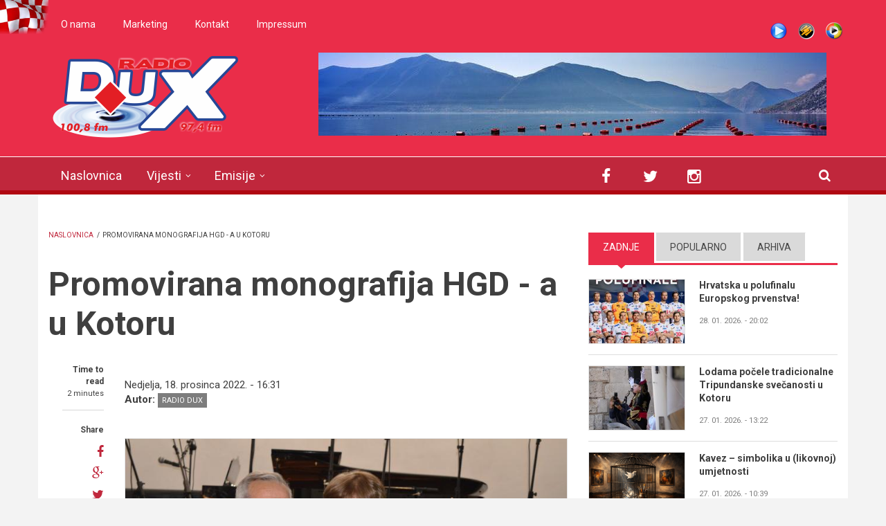

--- FILE ---
content_type: text/html; charset=utf-8
request_url: http://radiodux.me/vijesti/drustvo/promovirana-monografija-hgd-u-kotoru?page=1
body_size: 16709
content:
<!DOCTYPE html>
<html lang="hr" dir="ltr"
  xmlns:og="http://ogp.me/ns#"
  xmlns:article="http://ogp.me/ns/article#"
  xmlns:book="http://ogp.me/ns/book#"
  xmlns:profile="http://ogp.me/ns/profile#"
  xmlns:video="http://ogp.me/ns/video#"
  xmlns:product="http://ogp.me/ns/product#">

<head profile="http://www.w3.org/1999/xhtml/vocab">
  <meta http-equiv="Content-Type" content="text/html; charset=utf-8" />
<meta name="HandheldFriendly" content="true" />
<link rel="shortcut icon" href="http://radiodux.me/sites/default/files/favicon_0.ico" type="image/vnd.microsoft.icon" />
<meta name="viewport" content="width=device-width, initial-scale=1" />
<meta name="MobileOptimized" content="width" />
<link rel="canonical" href="http://radiodux.me/vijesti/drustvo/promovirana-monografija-hgd-u-kotoru" />
<link rel="shortlink" href="http://radiodux.me/node/34863" />
<meta property="og:title" content="Promovirana monografija HGD - a u Kotoru" />
<meta property="og:site_name" content="Radio DUX" />
<meta property="og:description" content="Proteklog petka u dvorani Muzičke škole „Vida Matjan“  u Kotoru, održana je  promocija monografije Hrvatskog građanskog društva. Na taj način je obilježena i važna obljetnica Društva – 20 godina od osnutka." />
<meta property="og:type" content="article" />
<meta property="og:url" content="http://radiodux.me/vijesti/drustvo/promovirana-monografija-hgd-u-kotoru" />
<meta property="og:updated_time" content="2022-12-18T16:34:04+01:00" />
<meta property="og:image" content="http://radiodux.me/sites/default/files/2022/18-12-2022-promovirana-monografija-hgd-u-kotoru/dsc0579.jpg" />
<meta property="og:image" content="http://radiodux.me/sites/default/files/2022/18-12-2022-promovirana-monografija-hgd-u-kotoru/dsc0546.jpg" />
<meta property="og:image" content="http://radiodux.me/sites/default/files/2022/18-12-2022-promovirana-monografija-hgd-u-kotoru/dsc0547.jpg" />
<meta property="og:image" content="http://radiodux.me/sites/default/files/2022/18-12-2022-promovirana-monografija-hgd-u-kotoru/dsc0548.jpg" />
<meta property="og:image" content="http://radiodux.me/sites/default/files/2022/18-12-2022-promovirana-monografija-hgd-u-kotoru/dsc0549.jpg" />
<meta property="og:image" content="http://radiodux.me/sites/default/files/2022/18-12-2022-promovirana-monografija-hgd-u-kotoru/dsc0551.jpg" />
<meta property="og:image" content="http://radiodux.me/sites/default/files/2022/18-12-2022-promovirana-monografija-hgd-u-kotoru/dsc0552.jpg" />
<meta property="og:image" content="http://radiodux.me/sites/default/files/2022/18-12-2022-promovirana-monografija-hgd-u-kotoru/dsc0556.jpg" />
<meta property="og:image" content="http://radiodux.me/sites/default/files/2022/18-12-2022-promovirana-monografija-hgd-u-kotoru/dsc0558.jpg" />
<meta property="og:image" content="http://radiodux.me/sites/default/files/2022/18-12-2022-promovirana-monografija-hgd-u-kotoru/dsc0561.jpg" />
<meta property="og:image" content="http://radiodux.me/sites/default/files/2022/18-12-2022-promovirana-monografija-hgd-u-kotoru/dsc0563.jpg" />
<meta property="og:image" content="http://radiodux.me/sites/default/files/2022/18-12-2022-promovirana-monografija-hgd-u-kotoru/dsc0566.jpg" />
<meta property="og:image" content="http://radiodux.me/sites/default/files/2022/18-12-2022-promovirana-monografija-hgd-u-kotoru/dsc0569.jpg" />
<meta property="og:image" content="http://radiodux.me/sites/default/files/2022/18-12-2022-promovirana-monografija-hgd-u-kotoru/dsc0571.jpg" />
<meta property="og:image" content="http://radiodux.me/sites/default/files/2022/18-12-2022-promovirana-monografija-hgd-u-kotoru/dsc0574.jpg" />
<meta property="og:image" content="http://radiodux.me/sites/default/files/2022/18-12-2022-promovirana-monografija-hgd-u-kotoru/dsc0575.jpg" />
<meta property="og:image" content="http://radiodux.me/sites/default/files/2022/18-12-2022-promovirana-monografija-hgd-u-kotoru/dsc0577.jpg" />
<meta property="og:image" content="http://radiodux.me/sites/default/files/2022/18-12-2022-promovirana-monografija-hgd-u-kotoru/dsc0581.jpg" />
<meta property="og:image" content="http://radiodux.me/sites/default/files/2022/18-12-2022-promovirana-monografija-hgd-u-kotoru/dsc0583.jpg" />
<meta property="og:image" content="http://radiodux.me/sites/default/files/2022/18-12-2022-promovirana-monografija-hgd-u-kotoru/dsc0585.jpg" />
<meta property="og:image" content="http://radiodux.me/sites/default/files/2022/18-12-2022-promovirana-monografija-hgd-u-kotoru/dsc0588.jpg" />
<meta property="og:image" content="http://radiodux.me/sites/default/files/2022/18-12-2022-promovirana-monografija-hgd-u-kotoru/dsc0590.jpg" />
<meta property="og:image" content="http://radiodux.me/sites/default/files/2022/18-12-2022-promovirana-monografija-hgd-u-kotoru/dsc0591.jpg" />
<meta property="og:image" content="http://radiodux.me/sites/default/files/2022/18-12-2022-promovirana-monografija-hgd-u-kotoru/dsc0593.jpg" />
<meta property="og:image" content="http://radiodux.me/sites/default/files/2022/18-12-2022-promovirana-monografija-hgd-u-kotoru/dsc0594.jpg" />
<meta property="og:image" content="http://radiodux.me/sites/default/files/2022/18-12-2022-promovirana-monografija-hgd-u-kotoru/dsc0596.jpg" />
<meta property="og:image" content="http://radiodux.me/sites/default/files/2022/18-12-2022-promovirana-monografija-hgd-u-kotoru/dsc0597.jpg" />
<meta property="og:image" content="http://radiodux.me/sites/default/files/2022/18-12-2022-promovirana-monografija-hgd-u-kotoru/dsc0598.jpg" />
<meta property="og:image" content="http://radiodux.me/sites/default/files/2022/18-12-2022-promovirana-monografija-hgd-u-kotoru/dsc0599.jpg" />
<meta property="og:image" content="http://radiodux.me/sites/default/files/2022/18-12-2022-promovirana-monografija-hgd-u-kotoru/dsc0600.jpg" />
<meta property="og:image" content="http://radiodux.me/sites/default/files/2022/18-12-2022-promovirana-monografija-hgd-u-kotoru/dsc0601.jpg" />
<meta property="og:image" content="http://radiodux.me/sites/default/files/2022/18-12-2022-promovirana-monografija-hgd-u-kotoru/dsc0602.jpg" />
<meta property="og:image" content="http://radiodux.me/sites/default/files/2022/18-12-2022-promovirana-monografija-hgd-u-kotoru/dsc0603.jpg" />
<meta name="twitter:title" content="Promovirana monografija HGD - a u Kotoru" />
<meta name="twitter:description" content="Proteklog petka u dvorani Muzičke škole „Vida Matjan“  u Kotoru, održana je  promocija monografije Hrvatskog građanskog društva. Na taj način je obilježena i važna obljetnica Društva – 20 godina od" />
<meta property="article:published_time" content="2022-12-18T16:34:04+01:00" />
<meta property="article:modified_time" content="2022-12-18T16:34:04+01:00" />
  <title>Promovirana monografija HGD - a u Kotoru | Radio DUX</title>
  <style type="text/css" media="all">
@import url("http://radiodux.me/modules/system/system.base.css?swwxzp");
@import url("http://radiodux.me/modules/system/system.menus.css?swwxzp");
@import url("http://radiodux.me/modules/system/system.messages.css?swwxzp");
@import url("http://radiodux.me/modules/system/system.theme.css?swwxzp");
</style>
<style type="text/css" media="all">
@import url("http://radiodux.me/sites/all/libraries/mediaelement/build/mediaelementplayer.min.css?swwxzp");
</style>
<style type="text/css" media="screen">
@import url("http://radiodux.me/sites/all/modules/views_slideshow/views_slideshow.css?swwxzp");
</style>
<style type="text/css" media="all">
@import url("http://radiodux.me/sites/all/modules/calendar/css/calendar_multiday.css?swwxzp");
@import url("http://radiodux.me/sites/all/modules/date/date_api/date.css?swwxzp");
@import url("http://radiodux.me/sites/all/modules/date/date_popup/themes/datepicker.1.7.css?swwxzp");
@import url("http://radiodux.me/modules/field/theme/field.css?swwxzp");
@import url("http://radiodux.me/modules/node/node.css?swwxzp");
@import url("http://radiodux.me/modules/poll/poll.css?swwxzp");
@import url("http://radiodux.me/modules/search/search.css?swwxzp");
@import url("http://radiodux.me/modules/user/user.css?swwxzp");
@import url("http://radiodux.me/sites/all/modules/views/css/views.css?swwxzp");
</style>
<style type="text/css" media="all">
@import url("http://radiodux.me/sites/all/modules/colorbox/styles/default/colorbox_style.css?swwxzp");
@import url("http://radiodux.me/sites/all/modules/ctools/css/ctools.css?swwxzp");
@import url("http://radiodux.me/sites/all/modules/views_slideshow/contrib/views_slideshow_cycle/views_slideshow_cycle.css?swwxzp");
@import url("http://radiodux.me/sites/all/modules/tb_megamenu/fonts/font-awesome/css/font-awesome.css?swwxzp");
@import url("http://radiodux.me/sites/all/modules/tb_megamenu/css/bootstrap.css?swwxzp");
@import url("http://radiodux.me/sites/all/modules/tb_megamenu/css/base.css?swwxzp");
@import url("http://radiodux.me/sites/all/modules/tb_megamenu/css/default.css?swwxzp");
@import url("http://radiodux.me/sites/all/modules/tb_megamenu/css/compatibility.css?swwxzp");
@import url("http://radiodux.me/sites/all/themes/newsplus/js/magnific-popup/magnific-popup.css?swwxzp");
@import url("http://radiodux.me/sites/all/modules/quicktabs/css/quicktabs.css?swwxzp");
</style>
<link type="text/css" rel="stylesheet" href="http://netdna.bootstrapcdn.com/font-awesome/4.1.0/css/font-awesome.css" media="all" />
<style type="text/css" media="all">
@import url("http://radiodux.me/sites/all/themes/newsplus/js/meanmenu/meanmenu.css?swwxzp");
@import url("http://radiodux.me/sites/all/libraries/superfish/css/superfish.css?swwxzp");
</style>
<style type="text/css" media="all">
@import url("http://radiodux.me/sites/all/themes/newsplus/bootstrap/css/bootstrap.css?swwxzp");
@import url("http://radiodux.me/sites/all/themes/newsplus/js/flexslider/flexslider.css?swwxzp");
@import url("http://radiodux.me/sites/all/themes/newsplus/style.css?swwxzp");
</style>
<style type="text/css" media="all">
@import url("http://radiodux.me/sites/all/themes/newsplus/fonts/http/roboto-font.css?swwxzp");
@import url("http://radiodux.me/sites/all/themes/newsplus/fonts/http/montserrat-font.css?swwxzp");
@import url("http://radiodux.me/sites/all/themes/newsplus/fonts/http/sourcecodepro-font.css?swwxzp");
@import url("http://radiodux.me/sites/all/themes/newsplus/fonts/http/ptsans-font.css?swwxzp");
</style>

<!--[if (IE 9)&(!IEMobile)]>
<link type="text/css" rel="stylesheet" href="http://radiodux.me/sites/all/themes/newsplus/ie9.css?swwxzp" media="all" />
<![endif]-->
<style type="text/css" media="all">
@import url("http://radiodux.me/sites/all/themes/newsplus/local.css?swwxzp");
</style>

  <!-- HTML5 element support for IE6-8 -->
  <!--[if lt IE 9]>
    <script src="//html5shiv.googlecode.com/svn/trunk/html5.js"></script>
  <![endif]-->
  <script type="text/javascript" src="http://radiodux.me/sites/all/modules/jquery_update/replace/jquery/1.7/jquery.min.js?v=1.7.2"></script>
<script type="text/javascript" src="http://radiodux.me/misc/jquery.once.js?v=1.2"></script>
<script type="text/javascript" src="http://radiodux.me/misc/drupal.js?swwxzp"></script>
<script type="text/javascript" src="http://radiodux.me/sites/all/libraries/mediaelement/build/mediaelement-and-player.min.js?v=2.1.6"></script>
<script type="text/javascript" src="http://radiodux.me/sites/all/modules/views_slideshow/js/views_slideshow.js?v=1.0"></script>
<script type="text/javascript" src="http://radiodux.me/sites/all/modules/admin_menu/admin_devel/admin_devel.js?swwxzp"></script>
<script type="text/javascript" src="http://radiodux.me/misc/progress.js?swwxzp"></script>
<script type="text/javascript" src="http://radiodux.me/sites/default/files/languages/hr_RAkcwuEmXcdttSL0qpnACoBaIQR1sA32R0_wW7Cbwx8.js?swwxzp"></script>
<script type="text/javascript" src="http://radiodux.me/sites/all/libraries/colorbox/jquery.colorbox-min.js?swwxzp"></script>
<script type="text/javascript" src="http://radiodux.me/sites/all/modules/colorbox/js/colorbox.js?swwxzp"></script>
<script type="text/javascript" src="http://radiodux.me/sites/all/modules/colorbox/styles/default/colorbox_style.js?swwxzp"></script>
<script type="text/javascript" src="http://radiodux.me/sites/all/modules/mediaelement/mediaelement.js?swwxzp"></script>
<script type="text/javascript" src="http://radiodux.me/sites/all/libraries/jquery.cycle/jquery.cycle.all.js?swwxzp"></script>
<script type="text/javascript" src="http://radiodux.me/sites/all/modules/views_slideshow/contrib/views_slideshow_cycle/js/views_slideshow_cycle.js?swwxzp"></script>
<script type="text/javascript" src="http://radiodux.me/sites/all/modules/tb_megamenu/js/tb-megamenu-frontend.js?swwxzp"></script>
<script type="text/javascript" src="http://radiodux.me/sites/all/modules/tb_megamenu/js/tb-megamenu-touch.js?swwxzp"></script>
<script type="text/javascript" src="http://radiodux.me/sites/all/modules/google_analytics/googleanalytics.js?swwxzp"></script>
<script type="text/javascript">
<!--//--><![CDATA[//><!--
(function(i,s,o,g,r,a,m){i["GoogleAnalyticsObject"]=r;i[r]=i[r]||function(){(i[r].q=i[r].q||[]).push(arguments)},i[r].l=1*new Date();a=s.createElement(o),m=s.getElementsByTagName(o)[0];a.async=1;a.src=g;m.parentNode.insertBefore(a,m)})(window,document,"script","https://www.google-analytics.com/analytics.js","ga");ga("create", "UA-17120313-2", {"cookieDomain":"auto"});ga("send", "pageview");
//--><!]]>
</script>
<script type="text/javascript" src="http://radiodux.me/sites/all/themes/newsplus/js/magnific-popup/jquery.magnific-popup.js?swwxzp"></script>
<script type="text/javascript" src="http://radiodux.me/sites/all/modules/quicktabs/js/quicktabs.js?swwxzp"></script>
<script type="text/javascript" src="http://radiodux.me/sites/all/themes/newsplus/bootstrap/js/bootstrap.min.js?swwxzp"></script>
<script type="text/javascript">
<!--//--><![CDATA[//><!--
jQuery(document).ready(function($) { 
		$(window).scroll(function() {
			if($(this).scrollTop() != 0) {
				$("#toTop").fadeIn();	
			} else {
				$("#toTop").fadeOut();
			}
		});
		
		$("#toTop").click(function() {
			$("body,html").animate({scrollTop:0},800);
		});	
		
		});
//--><!]]>
</script>
<script type="text/javascript">
<!--//--><![CDATA[//><!--
jQuery(document).ready(function($) { 

			var	preHeaderHeight = $("#pre-header").outerHeight(),
			headerTopHeight = $("#header-top").outerHeight(),
			headerHeight = $("#header").outerHeight();
			
			$(window).load(function() {
				if(($(window).width() > 767)) {
					$("body").addClass("fixed-header-enabled");
				} else {
					$("body").removeClass("fixed-header-enabled");
				}
			});

			$(window).resize(function() {
				if(($(window).width() > 767)) {
					$("body").addClass("fixed-header-enabled");
				} else {
					$("body").removeClass("fixed-header-enabled");
				}
			});

			$(window).scroll(function() {
			if(($(this).scrollTop() > preHeaderHeight+headerTopHeight+headerHeight) && ($(window).width() > 767)) {
				$("body").addClass("onscroll");

				if ($("#page-intro").length > 0) { 
 					$("#page-intro").css("marginTop", (headerHeight)+"px");
				} else {
					$("#page").css("marginTop", (headerHeight)+"px");
				}

			} else {
				$("body").removeClass("onscroll");
				$("#page,#page-intro").css("marginTop", (0)+"px");
			}
			});
		
		});
//--><!]]>
</script>
<script type="text/javascript" src="http://radiodux.me/sites/all/themes/newsplus/js/meanmenu/jquery.meanmenu.fork.js?swwxzp"></script>
<script type="text/javascript">
<!--//--><![CDATA[//><!--
jQuery(document).ready(function($) {

			$("#main-navigation .sf-menu, #main-navigation .content>ul.menu, #main-navigation ul.main-menu").wrap("<div class='meanmenu-wrapper'></div>");
			$("#main-navigation .meanmenu-wrapper").meanmenu({
				meanScreenWidth: "767",
				meanRemoveAttrs: true,
				meanMenuContainer: "#header-inside",
				meanMenuClose: ""
			});	

			if ($("#pre-header .sf-menu").length>0 || $("#pre-header .content>ul.menu").length>0) {
				$("#pre-header .sf-menu, #pre-header .content>ul.menu").wrap("<div class='pre-header-meanmenu-wrapper'></div>");
				$("#pre-header .pre-header-meanmenu-wrapper").meanmenu({
					meanScreenWidth: "767",
					meanRemoveAttrs: true,
					meanMenuContainer: "#pre-header-inside",
					meanMenuClose: ""
				});
			}

			if ($("#header-top .sf-menu").length>0 || $("#header-top .content>ul.menu").length>0) {
				$("#header-top .sf-menu, #header-top .content>ul.menu").wrap("<div class='header-top-meanmenu-wrapper'></div>");
				$("#header-top .header-top-meanmenu-wrapper").meanmenu({
					meanScreenWidth: "767",
					meanRemoveAttrs: true,
					meanMenuContainer: "#header-top-inside",
					meanMenuClose: ""
				});
			}

		});
//--><!]]>
</script>
<script type="text/javascript">
<!--//--><![CDATA[//><!--
jQuery(document).ready(function($) { 
		if ($(".view-titles .flexslider").length>0) {
			$(window).load(function() {
		        $(".view-titles .flexslider, .view-titles .view-content, .view-titles .more-link").fadeIn("slow");
				$(".view-titles .flexslider").flexslider({
				animation: "fade",             // Select your animation type, "fade" or "slide"
				slideshowSpeed: "5000",   // Set the speed of the slideshow cycling, in milliseconds
		        prevText: "",           
		        nextText: "",           
				pauseOnAction: false,
		        useCSS: false,
		        controlNav: false,
				directionNav: false
				});
				
			});
		}
	});
//--><!]]>
</script>
<script type="text/javascript">
<!--//--><![CDATA[//><!--
jQuery(document).ready(function($) { 
		if (jQuery("#affix").length>0) {
			$(window).load(function() {

				var affixBottom = $("#footer").outerHeight(true) + $("#subfooter").outerHeight(true),
				affixTop = $("#affix").offset().top;

				if (jQuery(".view-mt-internal-banner").length>0) {
					var pageWidth = $("#page>.container").outerWidth();
					if (pageWidth == 1170) {
						affixTop = $("#affix").offset().top+610;
					} else {
						affixTop = $("#affix").offset().top+506;
					}
				}

				if (jQuery(".fixed-header-enabled").length>0 || jQuery(".logged-in").length>0) {
					$("#affix").affix({
				        offset: {
				          top: affixTop-65,
				          bottom: affixBottom+50
				        }
				    });
				} else {
					$("#affix").affix({
				        offset: {
				          top: affixTop-35,
				          bottom: affixBottom+50
				        }
				    });
				}

			});
		}
	});
//--><!]]>
</script>
<script type="text/javascript">
<!--//--><![CDATA[//><!--

	if (jQuery(".print-button").length>0) {
		function PrintElem() {
		
			var divToPrint = document.getElementById("printArea");
	    	var mywindow = window.open("","_blank","");
		               
	    	mywindow.document.write(divToPrint.innerHTML);
	    
			mywindow.document.close();
			mywindow.focus();
			mywindow.print();
			mywindow.close();
		}
	}
//--><!]]>
</script>
<script type="text/javascript">
<!--//--><![CDATA[//><!--
jQuery(document).ready(function($) {
	if ($("#incfont").length>0 || $("#decfont").length>0 ) {

		(function () {
	    	
	    	$.fn.fontResize = function(options){
	    	
				var self = this;
				var increaseCount = 0;

				options.increaseBtn.on("click", function (e) {
		      	e.preventDefault();
					if(increaseCount < 3) {
					increaseCount++;
					} else {
					return false;
					}
					self.each(function(index, element){
					curSize= parseInt($(element).css("font-size")) * 1.1;
					if(increaseCount < 4) { $(element).css("font-size", curSize); }
					});
					console.log(increaseCount);
					return false;
				});

				options.decreaseBtn.on("click", function (e) {
		      	e.preventDefault();
					if(increaseCount > -2) {
					increaseCount--;
					} else {
					return false;
					}
					self.each(function(index, element){  
					curSize= parseInt($(element).css("font-size")) / 1.1;
					if(increaseCount > -3) { $(element).css("font-size", curSize); }
					});
					console.log(increaseCount);
					return false;
		    	});

			}

		})();

		$(window).load(function() {
			$(".node-content p, .node-content h1, .node-content h2, .node-content h3, .node-content h4, .node-content h5," +
				".node-content h6, .node-content a, .node-content ul, .node-content ol, .node-content input, .comment .submitted," +
				".node-content .node-info").fontResize({
				increaseBtn: $("#incfont"),
				decreaseBtn: $("#decfont")
			});
		});
	}
	});
//--><!]]>
</script>
<script type="text/javascript">
<!--//--><![CDATA[//><!--
jQuery(document).ready(function($) {

        $(window).load(function () {
       		if ($(".post-progress").length>0){
	            var s = $(window).scrollTop(),
	            c = $(window).height(),
	            d = $(".node-content").outerHeight(),
	            e = $("#comments").outerHeight(true),
	            f = $(".node-footer").outerHeight(true),
	            g = $(".node-content").offset().top;

				if (jQuery(".view-mt-internal-banner").length>0) {
					var pageWidth = $("#page>.container").outerWidth();
					if (pageWidth == 1170) {
						g = g+610;
					} else {
						g = g+506;
					}
				}

	            var scrollPercent = (s / (d+g-c-e-f)) * 100;
                scrollPercent = Math.round(scrollPercent);

	            if (c >= (d+g-e-f)) { scrollPercent = 100; } else if (scrollPercent < 0) { scrollPercent = 0; } else if (scrollPercent > 100) { scrollPercent = 100; }

	            $(".post-progressbar").css("width", scrollPercent + "%");
	            $(".post-progress-value").html(scrollPercent + "%");
	        }
        });

        $(window).scroll(function () {
            if ($(".post-progress").length>0){
	            var s = $(window).scrollTop(),
	            c = $(window).height(),
	            d = $(".node-content").outerHeight(true),
	            e = $("#comments").outerHeight(true),
	            f = $(".node-footer").outerHeight(true),
	            g = $(".node-content").offset().top;

                var scrollPercent = (s / (d+g-c-e-f)) * 100;
                scrollPercent = Math.round(scrollPercent);
                
                if (c >= (d+g-e-f)) { scrollPercent = 100; }  else if (scrollPercent < 0) { scrollPercent = 0; } else if (scrollPercent > 100) { scrollPercent = 100; }
                
                $(".post-progressbar").css("width", scrollPercent + "%");
                $(".post-progress-value").html(scrollPercent + "%");
            }
        });	

	});
//--><!]]>
</script>
<script type="text/javascript">
<!--//--><![CDATA[//><!--
jQuery(document).ready(function($) {
		if ($(".view-feed").length > 0) {
		    if(!(window.location.href.indexOf("page") > 0)) {
    			$(".view-feed .views-row-1").addClass("latest-object");
    		} else {
    			$(".view-feed .view-header").addClass("hide");
    		}
    	}
	});
//--><!]]>
</script>
<script type="text/javascript" src="http://radiodux.me/sites/all/libraries/superfish/jquery.hoverIntent.minified.js?swwxzp"></script>
<script type="text/javascript" src="http://radiodux.me/sites/all/libraries/superfish/sftouchscreen.js?swwxzp"></script>
<script type="text/javascript" src="http://radiodux.me/sites/all/libraries/superfish/sfsmallscreen.js?swwxzp"></script>
<script type="text/javascript" src="http://radiodux.me/sites/all/libraries/superfish/supposition.js?swwxzp"></script>
<script type="text/javascript" src="http://radiodux.me/sites/all/libraries/superfish/superfish.js?swwxzp"></script>
<script type="text/javascript" src="http://radiodux.me/sites/all/libraries/superfish/supersubs.js?swwxzp"></script>
<script type="text/javascript" src="http://radiodux.me/sites/all/modules/superfish/superfish.js?swwxzp"></script>
<script type="text/javascript" src="http://radiodux.me/sites/all/themes/newsplus/js/flexslider/jquery.flexslider.js?swwxzp"></script>
<script type="text/javascript">
<!--//--><![CDATA[//><!--
jQuery.extend(Drupal.settings, {"basePath":"\/","pathPrefix":"","ajaxPageState":{"theme":"newsplus","theme_token":"5BctVdbvFJ7-BVSQb2kKrR7YSZR4vG9IAQjswQQj_Ps","js":{"modules\/statistics\/statistics.js":1,"sites\/all\/modules\/addthis\/addthis.js":1,"0":1,"1":1,"2":1,"sites\/all\/modules\/jquery_update\/replace\/jquery\/1.7\/jquery.min.js":1,"misc\/jquery.once.js":1,"misc\/drupal.js":1,"sites\/all\/libraries\/mediaelement\/build\/mediaelement-and-player.min.js":1,"sites\/all\/modules\/views_slideshow\/js\/views_slideshow.js":1,"sites\/all\/modules\/admin_menu\/admin_devel\/admin_devel.js":1,"misc\/progress.js":1,"public:\/\/languages\/hr_RAkcwuEmXcdttSL0qpnACoBaIQR1sA32R0_wW7Cbwx8.js":1,"sites\/all\/libraries\/colorbox\/jquery.colorbox-min.js":1,"sites\/all\/modules\/colorbox\/js\/colorbox.js":1,"sites\/all\/modules\/colorbox\/styles\/default\/colorbox_style.js":1,"sites\/all\/modules\/mediaelement\/mediaelement.js":1,"sites\/all\/libraries\/jquery.cycle\/jquery.cycle.all.js":1,"sites\/all\/modules\/views_slideshow\/contrib\/views_slideshow_cycle\/js\/views_slideshow_cycle.js":1,"sites\/all\/modules\/tb_megamenu\/js\/tb-megamenu-frontend.js":1,"sites\/all\/modules\/tb_megamenu\/js\/tb-megamenu-touch.js":1,"sites\/all\/modules\/google_analytics\/googleanalytics.js":1,"3":1,"sites\/all\/themes\/newsplus\/js\/magnific-popup\/jquery.magnific-popup.js":1,"sites\/all\/modules\/quicktabs\/js\/quicktabs.js":1,"sites\/all\/themes\/newsplus\/bootstrap\/js\/bootstrap.min.js":1,"4":1,"5":1,"sites\/all\/themes\/newsplus\/js\/meanmenu\/jquery.meanmenu.fork.js":1,"6":1,"7":1,"8":1,"9":1,"10":1,"11":1,"12":1,"sites\/all\/libraries\/superfish\/jquery.hoverIntent.minified.js":1,"sites\/all\/libraries\/superfish\/sftouchscreen.js":1,"sites\/all\/libraries\/superfish\/sfsmallscreen.js":1,"sites\/all\/libraries\/superfish\/supposition.js":1,"sites\/all\/libraries\/superfish\/superfish.js":1,"sites\/all\/libraries\/superfish\/supersubs.js":1,"sites\/all\/modules\/superfish\/superfish.js":1,"sites\/all\/themes\/newsplus\/js\/flexslider\/jquery.flexslider.js":1},"css":{"modules\/system\/system.base.css":1,"modules\/system\/system.menus.css":1,"modules\/system\/system.messages.css":1,"modules\/system\/system.theme.css":1,"sites\/all\/libraries\/mediaelement\/build\/mediaelementplayer.min.css":1,"sites\/all\/modules\/views_slideshow\/views_slideshow.css":1,"sites\/all\/modules\/calendar\/css\/calendar_multiday.css":1,"sites\/all\/modules\/date\/date_api\/date.css":1,"sites\/all\/modules\/date\/date_popup\/themes\/datepicker.1.7.css":1,"modules\/field\/theme\/field.css":1,"modules\/node\/node.css":1,"modules\/poll\/poll.css":1,"modules\/search\/search.css":1,"modules\/user\/user.css":1,"sites\/all\/modules\/views\/css\/views.css":1,"sites\/all\/modules\/colorbox\/styles\/default\/colorbox_style.css":1,"sites\/all\/modules\/ctools\/css\/ctools.css":1,"sites\/all\/modules\/views_slideshow\/contrib\/views_slideshow_cycle\/views_slideshow_cycle.css":1,"sites\/all\/modules\/tb_megamenu\/fonts\/font-awesome\/css\/font-awesome.css":1,"sites\/all\/modules\/tb_megamenu\/css\/bootstrap.css":1,"sites\/all\/modules\/tb_megamenu\/css\/base.css":1,"sites\/all\/modules\/tb_megamenu\/css\/default.css":1,"sites\/all\/modules\/tb_megamenu\/css\/compatibility.css":1,"sites\/all\/themes\/newsplus\/js\/magnific-popup\/magnific-popup.css":1,"sites\/all\/modules\/quicktabs\/css\/quicktabs.css":1,"http:\/\/netdna.bootstrapcdn.com\/font-awesome\/4.1.0\/css\/font-awesome.css":1,"sites\/all\/themes\/newsplus\/js\/meanmenu\/meanmenu.css":1,"sites\/all\/libraries\/superfish\/css\/superfish.css":1,"sites\/all\/themes\/newsplus\/bootstrap\/css\/bootstrap.css":1,"sites\/all\/themes\/newsplus\/js\/flexslider\/flexslider.css":1,"sites\/all\/themes\/newsplus\/style.css":1,"sites\/all\/themes\/newsplus\/fonts\/http\/roboto-font.css":1,"sites\/all\/themes\/newsplus\/fonts\/http\/montserrat-font.css":1,"sites\/all\/themes\/newsplus\/fonts\/http\/sourcecodepro-font.css":1,"sites\/all\/themes\/newsplus\/fonts\/http\/ptsans-font.css":1,"sites\/all\/themes\/newsplus\/ie9.css":1,"sites\/all\/themes\/newsplus\/local.css":1}},"colorbox":{"opacity":"0.85","current":"{current} of {total}","previous":"\u00ab Prev","next":"Next \u00bb","close":"Close","maxWidth":"98%","maxHeight":"98%","fixed":true,"mobiledetect":true,"mobiledevicewidth":"480px"},"mediaelementAll":true,"viewsSlideshow":{"roto_baner-block":{"methods":{"goToSlide":["viewsSlideshowPager","viewsSlideshowSlideCounter","viewsSlideshowCycle"],"nextSlide":["viewsSlideshowPager","viewsSlideshowSlideCounter","viewsSlideshowCycle"],"pause":["viewsSlideshowControls","viewsSlideshowCycle"],"play":["viewsSlideshowControls","viewsSlideshowCycle"],"previousSlide":["viewsSlideshowPager","viewsSlideshowSlideCounter","viewsSlideshowCycle"],"transitionBegin":["viewsSlideshowPager","viewsSlideshowSlideCounter"],"transitionEnd":[]},"paused":0}},"viewsSlideshowCycle":{"#views_slideshow_cycle_main_roto_baner-block":{"num_divs":5,"id_prefix":"#views_slideshow_cycle_main_","div_prefix":"#views_slideshow_cycle_div_","vss_id":"roto_baner-block","effect":"blindX","transition_advanced":0,"timeout":5000,"speed":700,"delay":0,"sync":1,"random":0,"pause":1,"pause_on_click":0,"action_advanced":0,"start_paused":0,"remember_slide":0,"remember_slide_days":1,"pause_in_middle":0,"pause_when_hidden":0,"pause_when_hidden_type":"full","amount_allowed_visible":"","nowrap":0,"fixed_height":1,"items_per_slide":1,"wait_for_image_load":1,"wait_for_image_load_timeout":3000,"cleartype":0,"cleartypenobg":0,"advanced_options":"{}"}},"urlIsAjaxTrusted":{"\/vijesti\/drustvo\/promovirana-monografija-hgd-u-kotoru?page=1":true},"googleanalytics":{"trackOutbound":1,"trackMailto":1,"trackDownload":1,"trackDownloadExtensions":"7z|aac|arc|arj|asf|asx|avi|bin|csv|doc(x|m)?|dot(x|m)?|exe|flv|gif|gz|gzip|hqx|jar|jpe?g|js|mp(2|3|4|e?g)|mov(ie)?|msi|msp|pdf|phps|png|ppt(x|m)?|pot(x|m)?|pps(x|m)?|ppam|sld(x|m)?|thmx|qtm?|ra(m|r)?|sea|sit|tar|tgz|torrent|txt|wav|wma|wmv|wpd|xls(x|m|b)?|xlt(x|m)|xlam|xml|z|zip","trackColorbox":1},"superfish":{"1":{"id":"1","sf":{"animation":{"opacity":"show","height":"show"},"speed":"\u0027fast\u0027","autoArrows":false,"dropShadows":true,"disableHI":false},"plugins":{"touchscreen":{"mode":"window_width"},"smallscreen":{"mode":"window_width","addSelected":false,"menuClasses":false,"hyperlinkClasses":false,"title":"Main menu"},"supposition":true,"bgiframe":false,"supersubs":{"minWidth":"17","maxWidth":"27","extraWidth":1}}}},"statistics":{"data":{"nid":"34863"},"url":"\/modules\/statistics\/statistics.php"},"quicktabs":{"qt_sidebar_tabs":{"name":"sidebar_tabs","tabs":[{"bid":"views_delta_mt_latest-block","hide_title":1},{"bid":"views_delta_mt_most_popular-block_1","hide_title":1},{"bid":"views_delta_archive-block","hide_title":1}],"urlIsAjaxTrusted":{"\/vijesti\/drustvo\/promovirana-monografija-hgd-u-kotoru?page=1":true}}}});
//--><!]]>
</script>
</head>
<body class="html not-front not-logged-in one-sidebar sidebar-second page-node page-node- page-node-34863 node-type--lanak sff-32 slff-32 hff-5 pff-5 wide-sidebar" >
  <div id="skip-link">
    <a href="#main-content" class="element-invisible element-focusable">Skoči na glavni sadržaj</a>
  </div>
    <div id="toTop"><i class="fa fa-play-circle fa-rotate-270"></i></div>

<!-- #pre-header -->
<div id="pre-header" class="clearfix">
    <div class="container">

        <!-- #pre-header-inside -->
        <div id="pre-header-inside" class="clearfix">
            <div class="row">
                
                                <div class="col-md-8">
                    <!-- #pre-header-left -->
                    <div id="pre-header-left" class="clearfix">
                        <div class="pre-header-area">
                              <div class="region region-pre-header-left">
    <div id="block-menu-menu-donji-menu" class="block block-menu clearfix">

    
  <div class="content">
    <ul class="menu"><li class="first leaf"><a href="/o-radiju">O nama</a></li>
<li class="leaf"><a href="/marketing-dux-radija">Marketing</a></li>
<li class="leaf"><a href="/vijesti/kontakt">Kontakt</a></li>
<li class="last leaf"><a href="/vijesti/impressum">Impressum</a></li>
</ul>  </div>
</div>
  </div>
                        </div>
                    </div>
                    <!-- EOF:#pre-header-left -->
                </div>
                            
            
                                <div class="col-md-4">
                    <!-- #pre-header-right -->
                    <div id="pre-header-right" class="clearfix">
                        <div class="pre-header-area">                    
                              <div class="region region-pre-header-right">
    <div id="block-block-13" class="block block-block clearfix">

    
  <div class="content">
     <ul class="shotcast_play"><li><a href="http://www.radiodux.me/live-strim" target="popup" title="Live Stream" class="pl_live" onclick="window.open('http://www.radiodux.me/live-strim','Radio DUX Live','width=700,height=400,left='+(screen.availWidth/2-350)+',top='+(screen.availHeight/2-200)+'');return false;">Live stream</a></li>
<li><a href="http://www.radiodux.me:8000/radiodux.m3u" title="Winamp" class="pl_wa">Winamp</a></li>
<li><a href="http://www.radiodux.me:8000/radiodux.xspf" target="_blank" title="Windows Media Player" class="pl_wmp">WMP</a></li>
</ul>  </div>
</div>
  </div>
                        </div>
                    </div>
                    <!-- EOF:#pre-header-right -->
                </div>
                            
            </div>
        </div>
        <!-- EOF: #pre-header-inside -->

    </div>
</div>
<!-- EOF: #pre-header -->

<!-- #header-top -->
<header id="header-top" role="banner" class="clearfix">
    <div class="container">

        <!-- #header-top-inside -->
        <div id="header-top-inside" class="clearfix">
            <div class="row">
            
                <div class="col-md-4">
                    <!-- #header-top-left -->
                    <div id="header-top-left" class="clearfix">
                        <div class="header-top-area">

                            <div id="logo-and-site-name-wrapper" class="clearfix">
                                                                <div id="logo">
                                <a href="/" title="Naslovnica" rel="home"> <img src="http://radiodux.me/sites/default/files/dux_radio_zns2.png" alt="Naslovnica" /> </a>
                                </div>
                                                                
                                                                
                                                            </div>
                            
                            
                        </div>
                    </div>
                    <!-- EOF:#header-top-left -->
                </div>
            
            
                                <div class="col-md-8">
                    <!-- #header-top-right -->
                    <div id="header-top-right" class="clearfix">
                        <div class="header-top-area">                    
                              <div class="region region-header-top-right">
    <div id="block-views-roto-baner-block" class="block block-views clearfix">

    
  <div class="content">
    <div class="view view-roto-baner view-id-roto_baner view-display-id-block view-dom-id-834d5d2e36d30ecbbb0c9554a7f32b04">
        
  
  
      <div class="view-content">
      
  <div class="skin-default">
    
    <div id="views_slideshow_cycle_main_roto_baner-block" class="views_slideshow_cycle_main views_slideshow_main"><div id="views_slideshow_cycle_teaser_section_roto_baner-block" class="views-slideshow-cycle-main-frame views_slideshow_cycle_teaser_section">
  <div id="views_slideshow_cycle_div_roto_baner-block_0" class="views-slideshow-cycle-main-frame-row views_slideshow_cycle_slide views_slideshow_slide views-row-1 views-row-odd">
  <div class="views-slideshow-cycle-main-frame-row-item views-row views-row-0 views-row-odd views-row-first">
    
  <div class="views-field views-field-field-slika-baner">        <div class="field-content"><img src="http://radiodux.me/sites/default/files/styles/r_baner/public/dsc_1354_fhdr.jpg?itok=mmpCh2zj" width="734" height="120" alt="" /></div>  </div></div>
</div>
<div id="views_slideshow_cycle_div_roto_baner-block_1" class="views-slideshow-cycle-main-frame-row views_slideshow_cycle_slide views_slideshow_slide views-row-2 views_slideshow_cycle_hidden views-row-even">
  <div class="views-slideshow-cycle-main-frame-row-item views-row views-row-1 views-row-even">
    
  <div class="views-field views-field-field-slika-baner">        <div class="field-content"><img src="http://radiodux.me/sites/default/files/styles/r_baner/public/dsc_5723_stitch.jpg?itok=2-9Wy5xX" width="734" height="120" alt="" /></div>  </div></div>
</div>
<div id="views_slideshow_cycle_div_roto_baner-block_2" class="views-slideshow-cycle-main-frame-row views_slideshow_cycle_slide views_slideshow_slide views-row-3 views_slideshow_cycle_hidden views-row-odd">
  <div class="views-slideshow-cycle-main-frame-row-item views-row views-row-2 views-row-odd">
    
  <div class="views-field views-field-field-slika-baner">        <div class="field-content"><img src="http://radiodux.me/sites/default/files/styles/r_baner/public/dsc_5098_resize.jpg?itok=JcBqyb7r" width="734" height="120" alt="" /></div>  </div></div>
</div>
<div id="views_slideshow_cycle_div_roto_baner-block_3" class="views-slideshow-cycle-main-frame-row views_slideshow_cycle_slide views_slideshow_slide views-row-4 views_slideshow_cycle_hidden views-row-even">
  <div class="views-slideshow-cycle-main-frame-row-item views-row views-row-3 views-row-even">
    
  <div class="views-field views-field-field-slika-baner">        <div class="field-content"><img src="http://radiodux.me/sites/default/files/styles/r_baner/public/perast_panorama.jpg?itok=0A5Bro4S" width="734" height="120" alt="" /></div>  </div></div>
</div>
<div id="views_slideshow_cycle_div_roto_baner-block_4" class="views-slideshow-cycle-main-frame-row views_slideshow_cycle_slide views_slideshow_slide views-row-5 views_slideshow_cycle_hidden views-row-odd">
  <div class="views-slideshow-cycle-main-frame-row-item views-row views-row-4 views-row-odd views-row-last">
    
  <div class="views-field views-field-field-slika-baner">        <div class="field-content"><img src="http://radiodux.me/sites/default/files/styles/r_baner/public/704190_524398004238257_1601150844_o.jpg?itok=NHpNvF8S" width="734" height="120" alt="" /></div>  </div></div>
</div>
</div>
</div>
      </div>
    </div>
  
  
  
  
  
  
</div>  </div>
</div>
  </div>
                        </div>
                    </div>
                    <!-- EOF:#header-top-right -->
                </div>
                            
            </div>
        </div>
        <!-- EOF: #header-top-inside -->

    </div>
</header>
<!-- EOF: #header-top -->

<!-- #header -->
<header id="header">
    
    
    <div class="container">
        
        <!-- #header-inside -->
        <div id="header-inside" class="clearfix">
            <div class="row">
                <div class="header-area">

                    <div class="col-md-8">
                        <!-- #header-inside-left -->
                        <div id="header-inside-left" class="clearfix">
                            <!-- #main-navigation -->
                            <div id="main-navigation" class="clearfix">
                                <nav role="navigation"> 
                                                                          <div class="region region-navigation">
    <div id="block-superfish-1" class="block block-superfish clearfix">

    
  <div class="content">
    <ul id="superfish-1" class="menu sf-menu sf-main-menu sf-horizontal sf-style-none sf-total-items-3 sf-parent-items-2 sf-single-items-1"><li id="menu-218-1" class="first odd sf-item-1 sf-depth-1 sf-no-children"><a href="/" title="" class="sf-depth-1">Naslovnica</a></li><li id="menu-2378-1" class="middle even sf-item-2 sf-depth-1 sf-total-children-5 sf-parent-children-0 sf-single-children-5 menuparent"><a href="/vijesti" class="sf-depth-1 menuparent">Vijesti</a><ul><li id="menu-2377-1" class="first odd sf-item-1 sf-depth-2 sf-no-children"><a href="/vijesti/drustvo" title="" class="sf-depth-2">Društvo</a></li><li id="menu-1962-1" class="middle even sf-item-2 sf-depth-2 sf-no-children"><a href="/vijesti/hrvatska" title="" class="sf-depth-2">Hrvatska</a></li><li id="menu-600-1" class="middle odd sf-item-3 sf-depth-2 sf-no-children"><a href="/vijesti/kultura" title="" class="sf-depth-2">Kultura</a></li><li id="menu-602-1" class="middle even sf-item-4 sf-depth-2 sf-no-children"><a href="/vijesti/sport" title="" class="sf-depth-2">Sport</a></li><li id="menu-2375-1" class="last odd sf-item-5 sf-depth-2 sf-no-children"><a href="/vijesti/svijet-i-regija" title="" class="sf-depth-2">Svijet i regija</a></li></ul></li><li id="menu-695-1" class="last odd sf-item-3 sf-depth-1 sf-total-children-7 sf-parent-children-0 sf-single-children-7 menuparent"><a href="/emisije" class="sf-depth-1 menuparent">Emisije</a><ul><li id="menu-697-1" class="first odd sf-item-1 sf-depth-2 sf-no-children"><a href="/emisije/tragom-hrvata-boke" class="sf-depth-2">Tragom Hrvata Boke </a></li><li id="menu-698-1" class="middle even sf-item-2 sf-depth-2 sf-no-children"><a href="/emisije/bokobran" class="sf-depth-2">Bokobran</a></li><li id="menu-2372-1" class="middle odd sf-item-3 sf-depth-2 sf-no-children"><a href="/emisije/u-svjetlu-kulture" class="sf-depth-2">U svjetlu kulture</a></li><li id="menu-3120-1" class="middle even sf-item-4 sf-depth-2 sf-no-children"><a href="/emisija/mladi-hrvati-boke-m" class="sf-depth-2">Mladi Hrvati Boke</a></li><li id="menu-4105-1" class="middle odd sf-item-5 sf-depth-2 sf-no-children"><a href="/emisija/bez-cukra-molim1" class="sf-depth-2">Bez cukra molim</a></li><li id="menu-4106-1" class="middle even sf-item-6 sf-depth-2 sf-no-children"><a href="/emisija/kokotici" class="sf-depth-2">Kokotići u podne</a></li><li id="menu-4167-1" class="last odd sf-item-7 sf-depth-2 sf-no-children"><a href="/emisije/sportske-minute" class="sf-depth-2">Sportske minute</a></li></ul></li></ul>  </div>
</div>
  </div>
                                                                    </nav>
                            </div>
                            <!-- EOF: #main-navigation -->
                        </div>
                        <!-- EOF:#header-inside-left -->
                    </div>

                                    
                    <div class="col-md-4">
                        <!-- #header-inside-right -->
                        <div id="header-inside-right" class="clearfix">
                          <div class="region region-header">
    <div id="block-block-12" class="block block-block clearfix">

    
  <div class="content">
    <div class="navigation-social-bookmarks">
<ul class="social-bookmarks">
<li>
<a href="https://www.facebook.com/pages/Radio-DUX/187204071290987"><i class="fa fa-facebook"></i></a>
</li>
<li>
<a href="https://twitter.com/Radio_DUX"><i class="fa fa-twitter"></i></a>
</li> 
<li>
<a href="https://www.instagram.com/radiodux/"><i class="fa fa-instagram"></i></a>
</li>                 
</ul>
<div class="dropdown search-bar block-search">
<a data-toggle="dropdown" href="#" class="trigger"></a>
<ul class="dropdown-menu" role="menu" aria-labelledby="dLabel">
<li><form action="/vijesti/drustvo/promovirana-monografija-hgd-u-kotoru?page=1" method="post" id="search-block-form" accept-charset="UTF-8"><div><div class="container-inline">
      <h2 class="element-invisible">Obrazac pretraživanja</h2>
    <div class="form-item form-type-textfield form-item-search-block-form">
 <input onblur="if (this.value == &#039;&#039;) {this.value = &#039;Enter terms then hit Search...&#039;;}" onfocus="if (this.value == &#039;Enter terms then hit Search...&#039;) {this.value = &#039;&#039;;}" type="text" id="edit-search-block-form--2" name="search_block_form" value="Enter terms then hit Search..." size="15" maxlength="128" class="form-text" />
</div>
<div class="form-actions form-wrapper" id="edit-actions"><input value="" type="submit" id="edit-submit" name="op" class="form-submit" /></div><input type="hidden" name="form_build_id" value="form-zB5p-JZi124dbhWf_C4fJEGOhMRHFtiZpJk9Z_FgOJs" />
<input type="hidden" name="form_id" value="search_block_form" />
</div>
</div></form></li>
</ul>
</div>
 </div>  </div>
</div>
  </div>
                        </div>
                        <!-- EOF:#header-inside-right -->                        
                    </div>
                                        
                </div>
            </div>
        </div>
        <!-- EOF: #header-inside -->

    </div>
</header>
<!-- EOF: #header -->


<!-- #page -->
<div id="page" class="clearfix">

    <div class="container">
        
        <!-- #page-inside -->
        <div id="page-inside">

            <!-- #messages-console -->
                        <!-- EOF: #messages-console -->

            
            <!-- #main-content -->
            <div id="main-content">

                <div class="row">

                    
                    <section class="col-md-8">

                         
                        <!-- #breadcrumb -->
                        <div id="breadcrumb" class="clearfix">
                            <!-- #breadcrumb-inside -->
                            <div id="breadcrumb-inside" class="clearfix">
                            <div><a href="/">Naslovnica</a> <span class="breadcrumb-separator">/</span>Promovirana monografija HGD - a  u Kotoru </div>                            </div>
                            <!-- EOF: #breadcrumb-inside -->
                        </div>
                        <!-- EOF: #breadcrumb -->
                        
                        
                        
                        
                        <!-- #main -->
                        <div id="main" class="clearfix">

                                                        <h1 class="title" id="page-title">Promovirana monografija HGD - a  u Kotoru </h1>                            
                            <!-- #tabs -->
                                                            <div class="tabs">
                                                                </div>
                                                        <!-- EOF: #tabs -->

                            
                            <!-- #action links -->
                                                        <!-- EOF: #action links -->

                             
                              <div class="region region-content">
    <div id="block-system-main" class="block block-system clearfix">

    
  <div class="content">
    <article id="node-34863" class="node node--lanak node-promoted view-mode-full clearfix">
  
  <!-- node-content-wrapper -->
  <div id="printArea" class="node-content-wrapper clearfix">

        <!-- node-side -->
    <div class="node-side">
      
            
            <!-- reading-time -->
      <div class="reading-time">
        <div>Time to read</div>
          
        <span>2 minutes</span>          
      </div>
      <!-- EOF: reading-time -->
            
            <!-- #affix -->
      <div id="affix">
        
                <!-- share-links -->
        <div class="share-links">
          Share                    <ul>
            <li><a href="https://www.facebook.com/sharer/sharer.php?u=http%3A%2F%2Fradiodux.me%2Fvijesti%2Fdrustvo%2Fpromovirana-monografija-hgd-u-kotoru&t=Promovirana+monografija+HGD+-+a++u+Kotoru+" onclick="window.open(this.href, 'facebook-share','width=580,height=296');return false;"><span><i class="fa fa-facebook"></i></span></a></li>
            <li><a href="https://plus.google.com/share?url=http%3A%2F%2Fradiodux.me%2Fvijesti%2Fdrustvo%2Fpromovirana-monografija-hgd-u-kotoru" onclick="window.open(this.href, 'google-plus-share', 'width=490,height=530');return false;"><span><i class="fa fa-google-plus"></i></span></a></li>
            <li><a href="http://twitter.com/share?text=Promovirana+monografija+HGD+-+a++u+Kotoru+&url=http%3A%2F%2Fradiodux.me%2Fvijesti%2Fdrustvo%2Fpromovirana-monografija-hgd-u-kotoru" onclick="window.open(this.href, 'twitter-share', 'width=550,height=235');return false;"><span><i class="fa fa-twitter"></i></span></a></li>
          </ul>
        </div>
        <!-- EOF:share-links -->
                
                <!-- submitted-info -->
        <div class="submitted-info">
                    <div class="print">
            <i class="fa fa-print"></i> <a href="javascript:PrintElem()" target="_blank" class="print-button">  Print</a>
          </div>
                              <div class="font-resize">
            <a href="#" id="decfont">a-</a>
            <a href="#" id="incfont">a+</a>
          </div>
                            </div>
        <!--EOF: submitted-info -->
                
                <!-- post-progress -->
        <div class="post-progress">
          Read so far          <span class="post-progress-value"></span>
          <div class="post-progressbar"></div>
        </div>
        <!-- EOF: post-progress -->
              
      </div>
      <!-- EOF:#affix -->
      
    </div>
    <!-- EOF:node-side -->
    
    <!-- node-content -->
    <div class="node-content clearfix  ">
      <header>
                          <h2  class="title"><a href=""></a></h2>
                  <h1 class="title" ></h1>
                
              </header>

      <div class="content clearfix">
        <div class="field field-name-field-objavljeno field-type-datetime field-label-hidden"><div class="field-items"><div class="field-item even"><span class="date-display-single">Nedjelja, 18. prosinca 2022. - 16:31</span></div></div></div><div class="field field-name-field-autor field-type-taxonomy-term-reference field-label-inline clearfix"><div class="field-label">Autor:&nbsp;</div><div class="field-items"><div class="field-item even"><a href="/autor/radio-dux">Radio DUX</a></div></div></div>


<div class="images-container clearfix">

    <div class="image-preview clearfix">

        <div class="image-wrapper clearfix">
            <a class="image-popup overlayed" href="http://radiodux.me/sites/default/files/2022/18-12-2022-promovirana-monografija-hgd-u-kotoru/dsc0579.jpg" title="">
                <img src="http://radiodux.me/sites/default/files/styles/velika_750x499/public/2022/18-12-2022-promovirana-monografija-hgd-u-kotoru/dsc0579.jpg?itok=Nj1axhgp" alt="" title=""/>
                <span class="overlay"><i class="fa fa-plus"></i></span>
            </a>
        </div>
    
            </div>

	  
    
      
        <div class="image-listing-items clearfix">

                        <div class="image-listing-item">
                <a class="image-popup overlayed" href="http://radiodux.me/sites/default/files/2022/18-12-2022-promovirana-monografija-hgd-u-kotoru/dsc0546.jpg" title="">
                <img src="http://radiodux.me/sites/default/files/styles/mt_thumbnails/public/2022/18-12-2022-promovirana-monografija-hgd-u-kotoru/dsc0546.jpg?itok=Y4qDxiWD" alt="" title=""/>
                <span class="overlay small"><i class="fa fa-plus"></i></span>
                </a>
            </div>  
                        <div class="image-listing-item">
                <a class="image-popup overlayed" href="http://radiodux.me/sites/default/files/2022/18-12-2022-promovirana-monografija-hgd-u-kotoru/dsc0547.jpg" title="">
                <img src="http://radiodux.me/sites/default/files/styles/mt_thumbnails/public/2022/18-12-2022-promovirana-monografija-hgd-u-kotoru/dsc0547.jpg?itok=1RybYWLu" alt="" title=""/>
                <span class="overlay small"><i class="fa fa-plus"></i></span>
                </a>
            </div>  
                        <div class="image-listing-item">
                <a class="image-popup overlayed" href="http://radiodux.me/sites/default/files/2022/18-12-2022-promovirana-monografija-hgd-u-kotoru/dsc0548.jpg" title="">
                <img src="http://radiodux.me/sites/default/files/styles/mt_thumbnails/public/2022/18-12-2022-promovirana-monografija-hgd-u-kotoru/dsc0548.jpg?itok=djNWFkRR" alt="" title=""/>
                <span class="overlay small"><i class="fa fa-plus"></i></span>
                </a>
            </div>  
                        <div class="image-listing-item">
                <a class="image-popup overlayed" href="http://radiodux.me/sites/default/files/2022/18-12-2022-promovirana-monografija-hgd-u-kotoru/dsc0549.jpg" title="">
                <img src="http://radiodux.me/sites/default/files/styles/mt_thumbnails/public/2022/18-12-2022-promovirana-monografija-hgd-u-kotoru/dsc0549.jpg?itok=x90AnAZR" alt="" title=""/>
                <span class="overlay small"><i class="fa fa-plus"></i></span>
                </a>
            </div>  
                        <div class="image-listing-item">
                <a class="image-popup overlayed" href="http://radiodux.me/sites/default/files/2022/18-12-2022-promovirana-monografija-hgd-u-kotoru/dsc0551.jpg" title="">
                <img src="http://radiodux.me/sites/default/files/styles/mt_thumbnails/public/2022/18-12-2022-promovirana-monografija-hgd-u-kotoru/dsc0551.jpg?itok=DWlsjgI7" alt="" title=""/>
                <span class="overlay small"><i class="fa fa-plus"></i></span>
                </a>
            </div>  
                        <div class="image-listing-item">
                <a class="image-popup overlayed" href="http://radiodux.me/sites/default/files/2022/18-12-2022-promovirana-monografija-hgd-u-kotoru/dsc0552.jpg" title="">
                <img src="http://radiodux.me/sites/default/files/styles/mt_thumbnails/public/2022/18-12-2022-promovirana-monografija-hgd-u-kotoru/dsc0552.jpg?itok=23yjUfvu" alt="" title=""/>
                <span class="overlay small"><i class="fa fa-plus"></i></span>
                </a>
            </div>  
                        <div class="image-listing-item">
                <a class="image-popup overlayed" href="http://radiodux.me/sites/default/files/2022/18-12-2022-promovirana-monografija-hgd-u-kotoru/dsc0556.jpg" title="">
                <img src="http://radiodux.me/sites/default/files/styles/mt_thumbnails/public/2022/18-12-2022-promovirana-monografija-hgd-u-kotoru/dsc0556.jpg?itok=dfJScr2N" alt="" title=""/>
                <span class="overlay small"><i class="fa fa-plus"></i></span>
                </a>
            </div>  
                        <div class="image-listing-item">
                <a class="image-popup overlayed" href="http://radiodux.me/sites/default/files/2022/18-12-2022-promovirana-monografija-hgd-u-kotoru/dsc0558.jpg" title="">
                <img src="http://radiodux.me/sites/default/files/styles/mt_thumbnails/public/2022/18-12-2022-promovirana-monografija-hgd-u-kotoru/dsc0558.jpg?itok=DTdsMzFQ" alt="" title=""/>
                <span class="overlay small"><i class="fa fa-plus"></i></span>
                </a>
            </div>  
                        <div class="image-listing-item">
                <a class="image-popup overlayed" href="http://radiodux.me/sites/default/files/2022/18-12-2022-promovirana-monografija-hgd-u-kotoru/dsc0561.jpg" title="">
                <img src="http://radiodux.me/sites/default/files/styles/mt_thumbnails/public/2022/18-12-2022-promovirana-monografija-hgd-u-kotoru/dsc0561.jpg?itok=kulyidzP" alt="" title=""/>
                <span class="overlay small"><i class="fa fa-plus"></i></span>
                </a>
            </div>  
                        <div class="image-listing-item">
                <a class="image-popup overlayed" href="http://radiodux.me/sites/default/files/2022/18-12-2022-promovirana-monografija-hgd-u-kotoru/dsc0563.jpg" title="">
                <img src="http://radiodux.me/sites/default/files/styles/mt_thumbnails/public/2022/18-12-2022-promovirana-monografija-hgd-u-kotoru/dsc0563.jpg?itok=Re0nzCWA" alt="" title=""/>
                <span class="overlay small"><i class="fa fa-plus"></i></span>
                </a>
            </div>  
                        <div class="image-listing-item">
                <a class="image-popup overlayed" href="http://radiodux.me/sites/default/files/2022/18-12-2022-promovirana-monografija-hgd-u-kotoru/dsc0566.jpg" title="">
                <img src="http://radiodux.me/sites/default/files/styles/mt_thumbnails/public/2022/18-12-2022-promovirana-monografija-hgd-u-kotoru/dsc0566.jpg?itok=7Tpj41ZV" alt="" title=""/>
                <span class="overlay small"><i class="fa fa-plus"></i></span>
                </a>
            </div>  
                        <div class="image-listing-item">
                <a class="image-popup overlayed" href="http://radiodux.me/sites/default/files/2022/18-12-2022-promovirana-monografija-hgd-u-kotoru/dsc0569.jpg" title="">
                <img src="http://radiodux.me/sites/default/files/styles/mt_thumbnails/public/2022/18-12-2022-promovirana-monografija-hgd-u-kotoru/dsc0569.jpg?itok=Gk8GjDuT" alt="" title=""/>
                <span class="overlay small"><i class="fa fa-plus"></i></span>
                </a>
            </div>  
                        <div class="image-listing-item">
                <a class="image-popup overlayed" href="http://radiodux.me/sites/default/files/2022/18-12-2022-promovirana-monografija-hgd-u-kotoru/dsc0571.jpg" title="">
                <img src="http://radiodux.me/sites/default/files/styles/mt_thumbnails/public/2022/18-12-2022-promovirana-monografija-hgd-u-kotoru/dsc0571.jpg?itok=Te2nkpU-" alt="" title=""/>
                <span class="overlay small"><i class="fa fa-plus"></i></span>
                </a>
            </div>  
                        <div class="image-listing-item">
                <a class="image-popup overlayed" href="http://radiodux.me/sites/default/files/2022/18-12-2022-promovirana-monografija-hgd-u-kotoru/dsc0574.jpg" title="">
                <img src="http://radiodux.me/sites/default/files/styles/mt_thumbnails/public/2022/18-12-2022-promovirana-monografija-hgd-u-kotoru/dsc0574.jpg?itok=e6EcKVW-" alt="" title=""/>
                <span class="overlay small"><i class="fa fa-plus"></i></span>
                </a>
            </div>  
                        <div class="image-listing-item">
                <a class="image-popup overlayed" href="http://radiodux.me/sites/default/files/2022/18-12-2022-promovirana-monografija-hgd-u-kotoru/dsc0575.jpg" title="">
                <img src="http://radiodux.me/sites/default/files/styles/mt_thumbnails/public/2022/18-12-2022-promovirana-monografija-hgd-u-kotoru/dsc0575.jpg?itok=T6CcuwpW" alt="" title=""/>
                <span class="overlay small"><i class="fa fa-plus"></i></span>
                </a>
            </div>  
                        <div class="image-listing-item">
                <a class="image-popup overlayed" href="http://radiodux.me/sites/default/files/2022/18-12-2022-promovirana-monografija-hgd-u-kotoru/dsc0577.jpg" title="">
                <img src="http://radiodux.me/sites/default/files/styles/mt_thumbnails/public/2022/18-12-2022-promovirana-monografija-hgd-u-kotoru/dsc0577.jpg?itok=lvHfsf2A" alt="" title=""/>
                <span class="overlay small"><i class="fa fa-plus"></i></span>
                </a>
            </div>  
                        <div class="image-listing-item">
                <a class="image-popup overlayed" href="http://radiodux.me/sites/default/files/2022/18-12-2022-promovirana-monografija-hgd-u-kotoru/dsc0581.jpg" title="">
                <img src="http://radiodux.me/sites/default/files/styles/mt_thumbnails/public/2022/18-12-2022-promovirana-monografija-hgd-u-kotoru/dsc0581.jpg?itok=xwRDpvJI" alt="" title=""/>
                <span class="overlay small"><i class="fa fa-plus"></i></span>
                </a>
            </div>  
                        <div class="image-listing-item">
                <a class="image-popup overlayed" href="http://radiodux.me/sites/default/files/2022/18-12-2022-promovirana-monografija-hgd-u-kotoru/dsc0583.jpg" title="">
                <img src="http://radiodux.me/sites/default/files/styles/mt_thumbnails/public/2022/18-12-2022-promovirana-monografija-hgd-u-kotoru/dsc0583.jpg?itok=DeVEbIfG" alt="" title=""/>
                <span class="overlay small"><i class="fa fa-plus"></i></span>
                </a>
            </div>  
                        <div class="image-listing-item">
                <a class="image-popup overlayed" href="http://radiodux.me/sites/default/files/2022/18-12-2022-promovirana-monografija-hgd-u-kotoru/dsc0585.jpg" title="">
                <img src="http://radiodux.me/sites/default/files/styles/mt_thumbnails/public/2022/18-12-2022-promovirana-monografija-hgd-u-kotoru/dsc0585.jpg?itok=lAYRSUBR" alt="" title=""/>
                <span class="overlay small"><i class="fa fa-plus"></i></span>
                </a>
            </div>  
                        <div class="image-listing-item">
                <a class="image-popup overlayed" href="http://radiodux.me/sites/default/files/2022/18-12-2022-promovirana-monografija-hgd-u-kotoru/dsc0588.jpg" title="">
                <img src="http://radiodux.me/sites/default/files/styles/mt_thumbnails/public/2022/18-12-2022-promovirana-monografija-hgd-u-kotoru/dsc0588.jpg?itok=Y8-B5Vbl" alt="" title=""/>
                <span class="overlay small"><i class="fa fa-plus"></i></span>
                </a>
            </div>  
                        <div class="image-listing-item">
                <a class="image-popup overlayed" href="http://radiodux.me/sites/default/files/2022/18-12-2022-promovirana-monografija-hgd-u-kotoru/dsc0590.jpg" title="">
                <img src="http://radiodux.me/sites/default/files/styles/mt_thumbnails/public/2022/18-12-2022-promovirana-monografija-hgd-u-kotoru/dsc0590.jpg?itok=wNx18Wyw" alt="" title=""/>
                <span class="overlay small"><i class="fa fa-plus"></i></span>
                </a>
            </div>  
                        <div class="image-listing-item">
                <a class="image-popup overlayed" href="http://radiodux.me/sites/default/files/2022/18-12-2022-promovirana-monografija-hgd-u-kotoru/dsc0591.jpg" title="">
                <img src="http://radiodux.me/sites/default/files/styles/mt_thumbnails/public/2022/18-12-2022-promovirana-monografija-hgd-u-kotoru/dsc0591.jpg?itok=xwsWI4O2" alt="" title=""/>
                <span class="overlay small"><i class="fa fa-plus"></i></span>
                </a>
            </div>  
                        <div class="image-listing-item">
                <a class="image-popup overlayed" href="http://radiodux.me/sites/default/files/2022/18-12-2022-promovirana-monografija-hgd-u-kotoru/dsc0593.jpg" title="">
                <img src="http://radiodux.me/sites/default/files/styles/mt_thumbnails/public/2022/18-12-2022-promovirana-monografija-hgd-u-kotoru/dsc0593.jpg?itok=jRGaCiZy" alt="" title=""/>
                <span class="overlay small"><i class="fa fa-plus"></i></span>
                </a>
            </div>  
                        <div class="image-listing-item">
                <a class="image-popup overlayed" href="http://radiodux.me/sites/default/files/2022/18-12-2022-promovirana-monografija-hgd-u-kotoru/dsc0594.jpg" title="">
                <img src="http://radiodux.me/sites/default/files/styles/mt_thumbnails/public/2022/18-12-2022-promovirana-monografija-hgd-u-kotoru/dsc0594.jpg?itok=ZNgmt97P" alt="" title=""/>
                <span class="overlay small"><i class="fa fa-plus"></i></span>
                </a>
            </div>  
                        <div class="image-listing-item">
                <a class="image-popup overlayed" href="http://radiodux.me/sites/default/files/2022/18-12-2022-promovirana-monografija-hgd-u-kotoru/dsc0596.jpg" title="">
                <img src="http://radiodux.me/sites/default/files/styles/mt_thumbnails/public/2022/18-12-2022-promovirana-monografija-hgd-u-kotoru/dsc0596.jpg?itok=t622RhFD" alt="" title=""/>
                <span class="overlay small"><i class="fa fa-plus"></i></span>
                </a>
            </div>  
                        <div class="image-listing-item">
                <a class="image-popup overlayed" href="http://radiodux.me/sites/default/files/2022/18-12-2022-promovirana-monografija-hgd-u-kotoru/dsc0597.jpg" title="">
                <img src="http://radiodux.me/sites/default/files/styles/mt_thumbnails/public/2022/18-12-2022-promovirana-monografija-hgd-u-kotoru/dsc0597.jpg?itok=B6vpaD2w" alt="" title=""/>
                <span class="overlay small"><i class="fa fa-plus"></i></span>
                </a>
            </div>  
                        <div class="image-listing-item">
                <a class="image-popup overlayed" href="http://radiodux.me/sites/default/files/2022/18-12-2022-promovirana-monografija-hgd-u-kotoru/dsc0598.jpg" title="">
                <img src="http://radiodux.me/sites/default/files/styles/mt_thumbnails/public/2022/18-12-2022-promovirana-monografija-hgd-u-kotoru/dsc0598.jpg?itok=3DbxPq6F" alt="" title=""/>
                <span class="overlay small"><i class="fa fa-plus"></i></span>
                </a>
            </div>  
                        <div class="image-listing-item">
                <a class="image-popup overlayed" href="http://radiodux.me/sites/default/files/2022/18-12-2022-promovirana-monografija-hgd-u-kotoru/dsc0599.jpg" title="">
                <img src="http://radiodux.me/sites/default/files/styles/mt_thumbnails/public/2022/18-12-2022-promovirana-monografija-hgd-u-kotoru/dsc0599.jpg?itok=PUeyJd8V" alt="" title=""/>
                <span class="overlay small"><i class="fa fa-plus"></i></span>
                </a>
            </div>  
                        <div class="image-listing-item">
                <a class="image-popup overlayed" href="http://radiodux.me/sites/default/files/2022/18-12-2022-promovirana-monografija-hgd-u-kotoru/dsc0600.jpg" title="">
                <img src="http://radiodux.me/sites/default/files/styles/mt_thumbnails/public/2022/18-12-2022-promovirana-monografija-hgd-u-kotoru/dsc0600.jpg?itok=RVdMJk8S" alt="" title=""/>
                <span class="overlay small"><i class="fa fa-plus"></i></span>
                </a>
            </div>  
                        <div class="image-listing-item">
                <a class="image-popup overlayed" href="http://radiodux.me/sites/default/files/2022/18-12-2022-promovirana-monografija-hgd-u-kotoru/dsc0601.jpg" title="">
                <img src="http://radiodux.me/sites/default/files/styles/mt_thumbnails/public/2022/18-12-2022-promovirana-monografija-hgd-u-kotoru/dsc0601.jpg?itok=l5XzYHZY" alt="" title=""/>
                <span class="overlay small"><i class="fa fa-plus"></i></span>
                </a>
            </div>  
                        <div class="image-listing-item">
                <a class="image-popup overlayed" href="http://radiodux.me/sites/default/files/2022/18-12-2022-promovirana-monografija-hgd-u-kotoru/dsc0602.jpg" title="">
                <img src="http://radiodux.me/sites/default/files/styles/mt_thumbnails/public/2022/18-12-2022-promovirana-monografija-hgd-u-kotoru/dsc0602.jpg?itok=xCks92H6" alt="" title=""/>
                <span class="overlay small"><i class="fa fa-plus"></i></span>
                </a>
            </div>  
                        <div class="image-listing-item">
                <a class="image-popup overlayed" href="http://radiodux.me/sites/default/files/2022/18-12-2022-promovirana-monografija-hgd-u-kotoru/dsc0603.jpg" title="">
                <img src="http://radiodux.me/sites/default/files/styles/mt_thumbnails/public/2022/18-12-2022-promovirana-monografija-hgd-u-kotoru/dsc0603.jpg?itok=SaAocyL6" alt="" title=""/>
                <span class="overlay small"><i class="fa fa-plus"></i></span>
                </a>
            </div>  
                    
        </div> 
    
</div>  

<div class="field field-name-body field-type-text-with-summary field-label-hidden"><div class="field-items"><div class="field-item even"> <p>Proteklog petka u dvorani Muzičke škole „Vida Matjan“  u Kotoru, održana je  promocija monografije Hrvatskog građanskog društva. Na taj način je obilježena i važna obljetnica Društva – 20 godina od osnutka.</p>
<p>Večer je počela glazbenim uvodom Bisernica Boke, nakon čega se prisutnima obratila prof. Marina Dulović, koja je rekla kako: ,,monografija nudi čitaocu sveobuhvatno sagledavanje rada društva, presjek autentičnih uredno složenih događaja, hronološki pregled aktivnosti, tekstove iz različitih oblasti djelovanja, kulture, nauke, istorije, religije, sporta, pomorstva, društvene zajednice i na taj način dokumentuje pružanje značajnog doprinosa razvoju hrvatske nacionalne manjine u današnjoj državi Crnoj Gori. Civilizacijska obaveza o tragovima vremena i bogatstvu nasljeđa, veza prošlosti i sadašnjosti, osvjetljava duh tradicije dostojne pažnje i poštovanja. U tekstu smo suočeni sa velikim bogatstvom kvalitetnog materijala, na kojem je autor predano radio, čuvajući i objedinjavajući dragocjenu građu tokom dvije decenije postojanja Hrvatskog građanskog društva. Tako se nizao svestrano obrađeni materijal, koji danas imamo u koricama ovog vrijednog izdanja“.</p>
<p>Predsjednica HGD-a Rafaela Pina Lazarević, istakla je da se ovaj jubilej ogleda kroz očuvanje identiteta, jezika, kulturne baštine i nasljeđa te da je sve do sada  ostvareno, upravo  ostvareno  zahvaljujući upornom radu, kako članova Društva, tako i prijatelja  i institucija iz Crne Gore i  Republike Hrvatske.</p>
<p>„Monografija je kulminacija jedne izdavačke djelatnosti koju su Hrvatsko građansko društvo i prvi predsjednik gospodin  Tripo Schubert izdali na svjetlost dana, a koja se ogleda sa svim onim značajnim  s ovog područja i predstavlja njihovu vezu sa kulturnom baštinom, religijom, pomorstvom,  i sve ono po čemu je Kotor i prepoznat“- kazala je predsjednica Društva te istakla da će  Društvo  i dalje nastaviti  raditi na očuvanju i promoviranju kulturne baštine i nasljeđa,  uz pomoć brojnih prijatelja i sponzora, koji su i doprinijeli da ova monografija ugleda svjetlost dana, kao i uz potporu  RH, Crne Gore, kao i Dubrovačke županije.</p>
<p>Zoran Nikolić, jedan od inicijatora za osnivanje Društva,  podsjetio je kako je sve počelo:  „Crna Gora je bila na prekretnici, kao i danas. Kako se naš glas nije čuo tada, tako se ne čuje ni danas. Tada se Crna Gora kretala nekim novim putem i mislili smo da se na taj put ne može krenuti bez nas. Bez obzira na sve probleme koje smo imali devedesetih godina i muka kroz  koje smo prošli, trebalo je okrenuti novi list i sa 1% crnogorskog kapaciteta pomoći  kako Crnoj Gori, a tako i nama samima.  Da li smo u tome uspjeli  - mislim da jesmo i to  zaslugom svih koji su pomogli  i najmanje u radu društva svih ovih godina.  Čak i oni koji su pokušali u jednom trenutku da sve to zaustave, okrenu naopačke, probudili su ono najbolje u svima nama i podsjetili nas da nismo sve radili uzalud“.</p>
<p>Gospodin Tripo Schubert, prvi predsjednik Društva prisjetio se samog početka: ,,Ovo je prilika da se podsjetimo onih koji su formirali društva, a  to su: Zoran Nikolić, Slavko Marović, Joško Katelan, Siniša Luković, Dijana Kojan, Pavle Jurina, Ljubinko Biskupović, Ljerka Dragičević, Đuro Car, Petar Janović, Davor Biskupović, Ante Prskalo, Josip Božinović, Krsto Matijević, Damir Pinjatić, Ljiljana Markić, Petar Biskupović, Nikola Čučić, Anđelko Gverović, Đuro Ivović, Ivica Božinović, Nikola Pasković, Gracijela Čulić, Vedran Milošević, Edita Starović i moja malenkost. Nažalost, mnogi od njih nisu među nama. Kada sam se po nagovoru mnogih, prihvatio funkcije predsjednika Društva,  jedan od najvažnijih zadataka bilo je uspostaviti kontakte sa institucijama u  Hrvatskoj, s obzirom na još bile svježe uspomene na ratne dane devedesetih godina. Osmislili smo način kako početi graditi mostove povjerenja, saradnje i prijateljstva. Taj projekat smo nazvali Bokeljska priča<i>,</i> koju smo prvo ispričali Zagrebu u sedmodnevnom boravku, zatim Dubrovniku, pa Omišu i Rijeci“.</p>
<p>Govorio je  o važnosti Glasnika, Hrvatskoj nastavi, Mandolinskom orkestru, Tripundanskom balu i svemu na čemu je Društvo predano radilo proteklih godina.</p>
<p>Uručene su i   zahvalnice svim pojedincima i institucijama koji su doprinijeli ostvarenju rezultata Društva.</p>
<p>Predsjednik Općine Kotor Vladimir Jokić zahvalio je na uručenom priznanju te čestitao Društvu i rekao kako svi znamo da   snaga nije u brojevima, nego u istini,  i da Hrvati u Kotoru nikada ne mogu biti manjina, već temelji ovog grada.</p>
<p><br /> U glazbenom  dijelu programa nastupili su  „Bisernice Boke“ i VIS „Tri kvarta“.</p>
 </div></div></div>      </div>
      
      
          </div>
    <!-- EOF:node-content -->

  </div>
  <!-- EOF: node-content-wrapper -->

</article>  </div>
</div>
  </div>
                                                        
                        </div>
                        <!-- EOF:#main -->

                    </section>

                                        <aside class="col-md-4">
                        <!--#sidebar-->
                        <section id="sidebar-second" class="sidebar clearfix">
                          <div class="region region-sidebar-second">
    <div id="block-quicktabs-sidebar-tabs" class="block block-quicktabs clearfix">

    
  <div class="content">
    <div  id="quicktabs-sidebar_tabs" class="quicktabs-wrapper quicktabs-style-nostyle"><div class="item-list"><ul class="quicktabs-tabs quicktabs-style-nostyle"><li class="active first"><a href="/vijesti/drustvo/promovirana-monografija-hgd-u-kotoru?qt-sidebar_tabs=0#qt-sidebar_tabs" id="quicktabs-tab-sidebar_tabs-0" class="active">Zadnje</a></li>
<li><a href="/vijesti/drustvo/promovirana-monografija-hgd-u-kotoru?qt-sidebar_tabs=1#qt-sidebar_tabs" id="quicktabs-tab-sidebar_tabs-1" class="active">Popularno</a></li>
<li class="last"><a href="/vijesti/drustvo/promovirana-monografija-hgd-u-kotoru?qt-sidebar_tabs=2#qt-sidebar_tabs" id="quicktabs-tab-sidebar_tabs-2" class="active">Arhiva</a></li>
</ul></div><div id="quicktabs-container-sidebar_tabs" class="quicktabs_main quicktabs-style-nostyle"><div  id="quicktabs-tabpage-sidebar_tabs-0" class="quicktabs-tabpage "><div id="block-views-mt-latest-block" class="block block-views clearfix">

    
  <div class="content">
    <div class="view view-mt-latest view-id-mt_latest view-display-id-block view-latest-objects view-dom-id-2f1350476559c56a4ff2a5e1cd60f013">
        
  
  
      <div class="view-content">
        <div class="views-row views-row-1 views-row-odd views-row-first clearfix">
      
  <div>        <div><div class="with-image">
<div class="views-field-field-image">
<a class="overlayed" href="/vijesti/sport/hrvatska-u-polufinalu-europskog-prvenstva"><img src="http://radiodux.me/sites/default/files/styles/thumbnails__230x153_/public/2026/28-01-2026-hrvatska-u-polufinalu-europskog-prvenstva/hrvaska1.jpg?itok=LXkUy5aE" width="230" height="153" alt="" />
<span class="overlay"><i class="fa fa-link"></i></span>
</a>
</div>
<div class="views-field-title">
<a href="/vijesti/sport/hrvatska-u-polufinalu-europskog-prvenstva">Hrvatska u polufinalu Europskog prvenstva!</a>
</div>
<div class="views-field-created">
28. 01. 2026. - 20:02
</div>
</div></div>  </div>  </div>
  <div class="views-row views-row-2 views-row-even clearfix">
      
  <div>        <div><div class="with-image">
<div class="views-field-field-image">
<a class="overlayed" href="/vijesti/drustvo/lodama-pocele-tradicionalne-tripundanske-svecanosti-u-kotoru-4"><img src="http://radiodux.me/sites/default/files/styles/thumbnails__230x153_/public/2026/27-01-2026-lodama-pocele-tradicionalne-tripundanske-svecanosti-u-kotoru/dsc08405.jpg?itok=yYfqAn49" width="230" height="153" alt="" />
<span class="overlay"><i class="fa fa-link"></i></span>
</a>
</div>
<div class="views-field-title">
<a href="/vijesti/drustvo/lodama-pocele-tradicionalne-tripundanske-svecanosti-u-kotoru-4">Lodama počele tradicionalne Tripundanske svečanosti u Kotoru</a>
</div>
<div class="views-field-created">
27. 01. 2026. - 13:22
</div>
</div></div>  </div>  </div>
  <div class="views-row views-row-3 views-row-odd clearfix">
      
  <div>        <div><div class="with-image">
<div class="views-field-field-image">
<a class="overlayed" href="/vijesti/kultura/kavez-simbolika-u-likovnoj-umjetnosti"><img src="http://radiodux.me/sites/default/files/styles/thumbnails__230x153_/public/2026/27-01-2026-kavez-simbolika-u-likovnoj-umjetnosti/file00000000aac071f4bc389e5eb53c094d.png?itok=xp5lUnOZ" width="230" height="153" alt="" />
<span class="overlay"><i class="fa fa-link"></i></span>
</a>
</div>
<div class="views-field-title">
<a href="/vijesti/kultura/kavez-simbolika-u-likovnoj-umjetnosti">   Kavez – simbolika u (likovnoj) umjetnosti</a>
</div>
<div class="views-field-created">
27. 01. 2026. - 10:39
</div>
</div></div>  </div>  </div>
  <div class="views-row views-row-4 views-row-even views-row-last clearfix">
      
  <div>        <div><div class="with-image">
<div class="views-field-field-image">
<a class="overlayed" href="/vijesti/drustvo/opcina-tivat-dobila-fotonaponsku-elektranu-na-krovu-upravne-zgrade"><img src="http://radiodux.me/sites/default/files/styles/thumbnails__230x153_/public/2026/27-01-2026-opcina-tivat-dobila-fotonaponsku-elektranu-na-krovu-upravne-zgrade/fotonaponskaelektrananakrovuopstinetivat2.jpg?itok=iTr8tnjM" width="230" height="153" alt="" />
<span class="overlay"><i class="fa fa-link"></i></span>
</a>
</div>
<div class="views-field-title">
<a href="/vijesti/drustvo/opcina-tivat-dobila-fotonaponsku-elektranu-na-krovu-upravne-zgrade">Općina Tivat dobila fotonaponsku elektranu na krovu upravne zgrade</a>
</div>
<div class="views-field-created">
27. 01. 2026. - 09:44
</div>
</div></div>  </div>  </div>
    </div>
  
  
  
      
<div class="more-link">
  <a href="/latest-posts">
    Više  </a>
</div>
  
  
  
</div>  </div>
</div>
</div><div  id="quicktabs-tabpage-sidebar_tabs-1" class="quicktabs-tabpage quicktabs-hide"><div id="block-views-mt-most-popular-block-1" class="block block-views clearfix">

    
  <div class="content">
    <div class="view view-mt-most-popular view-id-mt_most_popular view-display-id-block_1 view-popular-objects view-dom-id-79a7824ce18bb78fc583bf84b183e223">
        
  
  
      <div class="view-content">
        <div class="views-row views-row-1 views-row-odd views-row-first">
      
  <div class="views-field views-field-field-slika">        <div class="field-content"><div class="clearfix">
<a class="overlayed" href="/naslovnica/4061-brodovlasnik-boo-a-dabinovi"><img src="http://radiodux.me/sites/default/files/styles/large__750x499_/public/2013/07-03-2014-brodovlasnik-bozo.dabinovic/fotouztext.jpg?itok=lL5xL9h-" width="750" height="499" alt="" />
<span class="overlay"><i class="fa fa-link"></i></span>
</a>
</div></div>  </div>  
  <div class="views-field views-field-title">        <span class="field-content"><a href="/naslovnica/4061-brodovlasnik-boo-a-dabinovi">Brodovlasnik Božo A. Dabinović</a></span>  </div>  
  <div class="views-field views-field-field-tip-sadr-aj">        <div class="field-content"><a href="/tip-sadrzaja/kroz-boku">Kroz Boku</a></div>  </div>  </div>
  <div class="views-row views-row-2 views-row-even">
      
  <div class="views-field views-field-field-slika">        <div class="field-content"><div class="clearfix">
<a class="overlayed" href="/vijesti/sport/hrvatska-u-polufinalu-europskog-prvenstva"><img src="http://radiodux.me/sites/default/files/styles/large__750x499_/public/2026/28-01-2026-hrvatska-u-polufinalu-europskog-prvenstva/hrvaska1.jpg?itok=zs0v4vGu" width="750" height="499" alt="" />
<span class="overlay"><i class="fa fa-link"></i></span>
</a>
</div></div>  </div>  
  <div class="views-field views-field-title">        <span class="field-content"><a href="/vijesti/sport/hrvatska-u-polufinalu-europskog-prvenstva">Hrvatska u polufinalu Europskog prvenstva!</a></span>  </div>  
  <div class="views-field views-field-field-tip-sadr-aj">        <div class="field-content"><a href="/tip-sadrzaja/sport">Sport</a></div>  </div>  </div>
  <div class="views-row views-row-3 views-row-odd views-row-last">
      
  <div class="views-field views-field-field-slika">        <div class="field-content"><div class="clearfix">
<a class="overlayed" href="/vijesti/drustvo/predstava-noc-bogova-u-kotorskom-kulturnom-centru"><img src="http://radiodux.me/sites/default/files/styles/large__750x499_/public/2025/05-12-2025-predstava-noc-bogova-u-kotorskom-kulturnom-centru/img-7ebb3a187e92db55fe9baae7fe93f2bc-v.jpg?itok=6R7lHekj" width="750" height="499" alt="" />
<span class="overlay"><i class="fa fa-link"></i></span>
</a>
</div></div>  </div>  
  <div class="views-field views-field-title">        <span class="field-content"><a href="/vijesti/drustvo/predstava-noc-bogova-u-kotorskom-kulturnom-centru">Predstava “Noć bogova” u Kotorskom Kulturnom centru</a></span>  </div>  
  <div class="views-field views-field-field-tip-sadr-aj">        <div class="field-content"><a href="/tip-sadrzaja/drustvo">Društvo</a></div>  </div>  </div>
    </div>
  
  
  
  
  
  
</div>  </div>
</div>
</div><div  id="quicktabs-tabpage-sidebar_tabs-2" class="quicktabs-tabpage quicktabs-hide"><div id="block-views-archive-block" class="block block-views clearfix">

    
  <div class="content">
    <div class="view view-archive view-id-archive view-display-id-block view-dom-id-c73c2069057499c5057f704ae33463bb">
        
  
  
      <div class="view-content">
      <div class="item-list">
  <ul class="views-summary">
      <li><a href="/archive/202503">ožujka 2025</a>
              (119)
          </li>
      <li><a href="/archive/202502">veljače 2025</a>
              (108)
          </li>
      <li><a href="/archive/202501">siječnja 2025</a>
              (90)
          </li>
      <li><a href="/archive/202412">prosinca 2024</a>
              (132)
          </li>
      <li><a href="/archive/202411">studenog 2024</a>
              (117)
          </li>
      <li><a href="/archive/202410">listopada 2024</a>
              (90)
          </li>
      <li><a href="/archive/202409">rujna 2024</a>
              (100)
          </li>
      <li><a href="/archive/202408">kolovoza 2024</a>
              (112)
          </li>
      <li><a href="/archive/202407">srpnja 2024</a>
              (146)
          </li>
      <li><a href="/archive/202406">lipnja 2024</a>
              (109)
          </li>
    </ul>
</div>
    </div>
  
      <div class="item-list"><ul class="pager"><li class="pager-previous first"><a title="Go to previous page" href="/vijesti/drustvo/promovirana-monografija-hgd-u-kotoru">‹ prethodna</a></li>
<li class="pager-current">2 od 19</li>
<li class="pager-next last"><a title="Go to next page" href="/vijesti/drustvo/promovirana-monografija-hgd-u-kotoru?page=2">sljedeća ›</a></li>
</ul></div>  
  
  
  
  
</div>  </div>
</div>
</div></div></div>  </div>
</div>
<div id="block-block-9" class="block block-block clearfix">

    
  <div class="content">
     <p style="text-align: center;"><a href="http://hnv.me/" target="_blank" style="font-size: 13.008px;"><img src="/sites/default/files/reklame_logo/hnv_logo.png" alt="HRVATSKO  NACIONALNO  VIJEĆE  CRNE GORE" title="HNV CG" /></a></p>
<p style="text-align: center;"><a href="http://www.kotorskabiskupija.me/" target="_blank" title="Kotorska biskupija"><img src="/sites/default/files/reklame_logo/kotorska_biskupija.jpg" alt="Kotorska Biskupija" title="Kotorska Biskupija" width="238" height="60" /></a></p>
<p style="text-align: center;"><a href="https://bokeljskamornarica809zagreb.hr/" target="_blank"><img src="/sites/default/files/hbbm809_logo_300px.png" alt="Hrvatska bratovština Bokeljska mornarica 809 Zagreb" title="Hrvatska bratovština Bokeljska mornarica 809 Zagreb" /></a></p>
<p style="text-align: center;"><a href="http://hrvaticg.org/" target="_blank"><img src="/sites/default/files/reklame_logo/hgd_logo.png" alt="HRVATSKO GRAĐANSKO DRUŠTVO CRNE GORE" title="HGD CG" /></a></p>
<p style="text-align: center;"><a href="http://www.fzm.me/1/index.php" target="_blank" title="Fond za zaštitu i ostvarivanje manjinskih prava"><img src="/sites/default/files/reklame_logo/fzzmp.png" alt="Fond za zaštitu i ostvarivanje manjinskih prava" title="Fond za zaštitu i ostvarivanje manjinskih prava" width="238" height="60" /></a></p>
   </div>
</div>
<div id="block-apachesolr-search-mlt-001" class="block block-apachesolr-search clearfix">

    <h2 class="title">Slično</h2>
  
  <div class="content">
    <div class="item-list"><ul><li class="first"><a href="/naslovnica/4390-u-tivtu-predstavljena-monografija-hgd-cg">U TIVTU PREDSTAVLJENA MONOGRAFIJA HGD-A CG</a></li>
<li><a href="/naslovnica/4346-monografija-hgd-cg--dokument-jednog-vremena">MONOGRAFIJA HGD CG – DOKUMENT JEDNOG VREMENA</a></li>
<li><a href="/vijesti/drustvo/hrvatska-gradanska-inicijativa-predala-izbornu-listu">Hrvatska građanska inicijativa predala izbornu listu</a></li>
<li><a href="/vijesti/vijesti/redovita-13-skupstina-hgd-u-podgorici">Redovita 13. skupština HGD-a u Podgorici</a></li>
<li class="last"><a href="/vijesti/kultura/pomorski-muzej-kao-cuvar-graditeljskog-nasljeda-kotora-i-boke">Pomorski muzej kao čuvar graditeljskog nasljeđa Kotora i Boke</a></li>
</ul></div>  </div>
</div>
<div id="block-block-8" class="block block-block clearfix">

    
  <div class="content">
    <iframe src="//www.facebook.com/plugins/likebox.php?href=https%3A%2F%2Fwww.facebook.com%2Fpages%2FRadio-DUX%2F187204071290987&amp;width&amp;height=290&amp;colorscheme=light&amp;show_faces=true&amp;header=true&amp;stream=false&amp;show_border=true&amp;appId=368959609841562" scrolling="no" frameborder="0" style="border:none; overflow:hidden; height:290px; width:100%;" allowTransparency="true"></iframe>  </div>
</div>
  </div>
                        </section>
                        <!--EOF:#sidebar-->
                    </aside>
                                        
                </div>

            </div>
            <!-- EOF:#main-content -->

        </div>
        <!-- EOF: #page-inside -->

    </div>

</div>
<!-- EOF: #page -->


<div id="subfooter" class="clearfix">
	<div class="container">
		
		<!-- #subfooter-inside -->
		<div id="subfooter-inside" class="clearfix">
            <div class="row">
    			<div class="col-md-4">
                    <!-- #subfooter-left -->
                                        <!-- EOF: #subfooter-left -->
    			</div>
    			<div class="col-md-8">
                    <!-- #subfooter-right -->
                                        <div class="subfooter-area right">
                      <div class="region region-footer">
    <div id="block-tb-megamenu-menu-donji-menu" class="block block-tb-megamenu clearfix">

    
  <div class="content">
    <div  class="tb-megamenu tb-megamenu-menu-donji-menu">
      <button data-target=".nav-collapse" data-toggle="collapse" class="btn btn-navbar tb-megamenu-button" type="button">
      <i class="icon-reorder"></i>
    </button>
    <div class="nav-collapse collapse always-show">
    <ul  class="tb-megamenu-nav nav level-0 items-4">
  <li  data-id="604" data-level="1" data-type="menu_item" data-class="" data-xicon="" data-caption="" data-alignsub="" data-group="0" data-hidewcol="0" data-hidesub="0" class="tb-megamenu-item level-1 mega">
  <a href="/o-radiju" class="">
        
    O nama          </a>
  </li>

<li  data-id="605" data-level="1" data-type="menu_item" data-class="" data-xicon="" data-caption="" data-alignsub="" data-group="0" data-hidewcol="0" data-hidesub="0" class="tb-megamenu-item level-1 mega">
  <a href="/marketing-dux-radija" class="">
        
    Marketing          </a>
  </li>

<li  data-id="606" data-level="1" data-type="menu_item" data-class="" data-xicon="" data-caption="" data-alignsub="" data-group="0" data-hidewcol="0" data-hidesub="0" class="tb-megamenu-item level-1 mega">
  <a href="/vijesti/kontakt" class="">
        
    Kontakt          </a>
  </li>

<li  data-id="864" data-level="1" data-type="menu_item" data-class="" data-xicon="" data-caption="" data-alignsub="" data-group="0" data-hidewcol="0" data-hidesub="0" class="tb-megamenu-item level-1 mega">
  <a href="/vijesti/impressum" class="">
        
    Impressum          </a>
  </li>
</ul>
      </div>
  </div>
  </div>
</div>
  </div>
                    </div>
                                        <!-- EOF: #subfooter-right -->
    			</div>
            </div>
		</div>
		<!-- EOF: #subfooter-inside -->
	
	</div>
</div><!-- EOF:#subfooter -->
  <script type="text/javascript" src="http://radiodux.me/modules/statistics/statistics.js?swwxzp"></script>
<script type="text/javascript" src="http://radiodux.me/sites/all/modules/addthis/addthis.js?swwxzp"></script>
<script type="text/javascript">
<!--//--><![CDATA[//><!--

    jQuery(document).ready(function($) {
        $(window).load(function() {

			$(".image-popup").magnificPopup({
			type:"image",
			removalDelay: 300,
			mainClass: "mfp-fade",
			gallery: {
			enabled: true, // set to true to enable gallery
			}
			});

        });
    });
//--><!]]>
</script>
<script type="text/javascript">
<!--//--><![CDATA[//><!--

    jQuery(document).ready(function($) {
        $(window).load(function() {

			$(".image-popup").magnificPopup({
			type:"image",
			removalDelay: 300,
			mainClass: "mfp-fade",
			gallery: {
			enabled: true, // set to true to enable gallery
			}
			});

        });
    });
//--><!]]>
</script>
<script type="text/javascript">
<!--//--><![CDATA[//><!--

    jQuery(document).ready(function($) {
        $(window).load(function() {

			$(".image-popup").magnificPopup({
			type:"image",
			removalDelay: 300,
			mainClass: "mfp-fade",
			gallery: {
			enabled: true, // set to true to enable gallery
			}
			});

        });
    });
//--><!]]>
</script>
</body>
</html>
